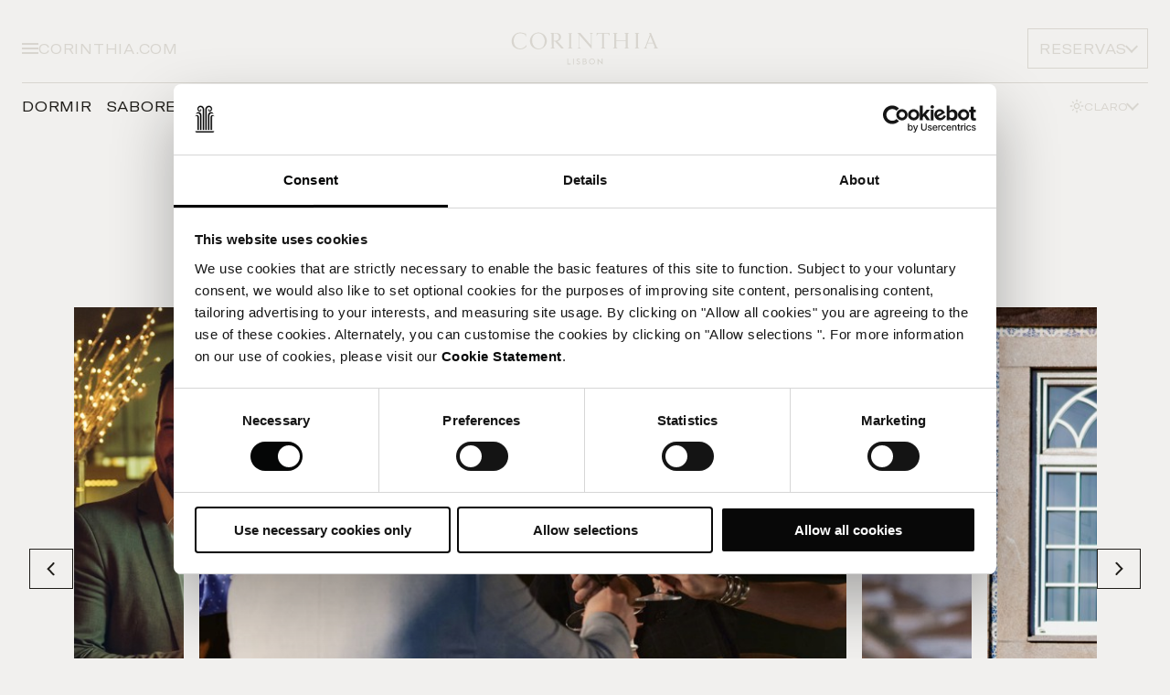

--- FILE ---
content_type: text/html; charset=utf-8
request_url: https://www.corinthia.com/pt-pt/lisbon/meetings-and-events/lisboa-como-ponto-de-encontro/
body_size: 15017
content:




<!DOCTYPE html>
<html lang="en" data-module="Global" dir="ltr">

<head>
    
<title>Lisboa como ponto de encontro | Ofertas Reuni&#xF5;es &amp; Eventos | Reunir em Lisboa | Corinthia Lisbon | Hotel 5 estrelas em Lisboa | Oferta MICE | Corinthia</title>
<meta name="description" content="Seja qual for o evento ou ocasi&#xE3;o, estamos prontos para o receber. Fique connosco e desfrute da beleza &#xFA;nica e da calorosa hospitalidade da cidade de Lisboa. Ao realizar o seu evento, poder&#xE1; usufruir da sala plen&#xE1;ria gratuita e de outros detalhes que tornar&#xE3;o a sua experi&#xEA;ncia ainda mais especial." />
<meta charset="utf-8" />
<meta name="viewport" content="width=device-width, initial-scale=1.0" />
<meta http-equiv="X-UA-Compatible" content="ie=edge" />


<link rel="canonical" href="https://www.corinthia.com/pt-pt/lisbon/reunioes-e-eventos/lisboa-como-ponto-de-encontro/" />

<!-- Favicon -->
<link rel="apple-touch-icon" sizes="180x180" href="/static/img/apple-touch-icon.png" />
<link rel="icon" type="image/png" href="/static/img/favicon-32x32.png" sizes="32x32" />
<link rel="icon" type="image/png" href="/static/img/favicon-16x16.png" sizes="16x16" />
<link rel="mask-icon" href="/static/img/safari-pinned-tab.svg" />
<link rel="shortcut icon" href="/static/img/favicon.ico" />
<meta name="msapplication-config" content="/static/img/browserconfig.xml" />
<meta name="theme-color" content="#fff">
<link rel="manifest" href="/static/img/site.webmanifest" />

    
    <!-- HREF Langs -->
        <link rel="alternate" hreflang="x-default" href="https://www.corinthia.com/en-gb/lisbon/meetings-and-events/meet-in-lisbon/" />
        <link rel="alternate" hreflang="pt-PT" href="https://www.corinthia.com/pt-pt/lisbon/reunioes-e-eventos/lisboa-como-ponto-de-encontro/" />

    
<!-- twitter meta tags -->
    <meta name="twitter:card" content="summary_large_image">
    <meta name="twitter:image" content="https://www.corinthia.com/globalassets/hotel-lisbon/images/meetings--events/corinthia-lisbon-your-next-event.jpg" />
    <meta name="twitter:image:alt" content="Lisboa como ponto de encontro com o Corinthia Lisbon" />
<meta name="twitter:title" content="Lisboa como ponto de encontro com o Corinthia Lisbon | Corinthia" />
<meta name="twitter:site" content="Corinthia" />
<meta name="twitter:description" content="Seja qual for o evento ou ocasi&#xE3;o, estamos prontos para o receber. Fique connosco e desfrute da beleza &#xFA;nica e da calorosa hospitalidade da cidade de Lisboa. Ao realizar o seu evento, poder&#xE1; usufruir da sala plen&#xE1;ria gratuita e de outros detalhes que tornar&#xE3;o a sua experi&#xEA;ncia ainda mais especial." />

<!-- open graph meta tags -->
<meta property="og:site_name" content="Corinthia" />
<meta property="og:url" content="https://www.corinthia.com/pt-pt/lisbon/reunioes-e-eventos/lisboa-como-ponto-de-encontro/" />
<meta property="og:title" content="Lisboa como ponto de encontro com o Corinthia Lisbon | Corinthia" />
<meta property="og:description" content="Seja qual for o evento ou ocasi&#xE3;o, estamos prontos para o receber. Fique connosco e desfrute da beleza &#xFA;nica e da calorosa hospitalidade da cidade de Lisboa. Ao realizar o seu evento, poder&#xE1; usufruir da sala plen&#xE1;ria gratuita e de outros detalhes que tornar&#xE3;o a sua experi&#xEA;ncia ainda mais especial." />
<meta property="og:type" content="GeneralContentPage" />
    <meta property="og:image" content="https://www.corinthia.com/globalassets/hotel-lisbon/images/meetings--events/corinthia-lisbon-your-next-event.jpg" />


    <link rel="stylesheet" href="/static/css/app-E4FZU7YR.css" />

    

    <link rel="stylesheet" href="https://use.typekit.net/xrt3nny.css">

    
    <script>
        dataLayer = [{"site":"Corinthia","title":"Lisboa como ponto de encontro","url":"/pt-pt/lisbon/reunioes-e-eventos/lisboa-como-ponto-de-encontro/","urlAbs":"https://corinthia.com/","pID":"30","pClass":"GeneralContentPage","pLang":"pt-PT","pPar":"5504","pAnc":"5504,58,10,1","Host":"www.corinthia.com","Uri":"https://www.corinthia.com/pt-pt/lisbon/meetings-and-events/lisboa-como-ponto-de-encontro/","uState":"Logged Out","uLvl":"Read","Time":"1768648949","hotelName":"Lisbon","destinationName":"Lisboa"}];
    </script>

    <script>
        (function(w, d, s, l, i) {
            w[l] = w[l] || [];
            w[l].push({
                'gtm.start':
                    new Date().getTime(),
                event: 'gtm.js'
            });
            var f = d.getElementsByTagName(s)[0],
                j = d.createElement(s),
                dl = l != 'dataLayer' ? '&l=' + l : '';
            j.async = true;
            j.src =
                'https://www.googletagmanager.com/gtm.js?id=' + i + dl;
            f.parentNode.insertBefore(j, f);
        })(window, document, 'script', 'dataLayer', 'GTM-W3W92J');
    </script>


    
    
    <script>
!function(T,l,y){var S=T.location,k="script",D="instrumentationKey",C="ingestionendpoint",I="disableExceptionTracking",E="ai.device.",b="toLowerCase",w="crossOrigin",N="POST",e="appInsightsSDK",t=y.name||"appInsights";(y.name||T[e])&&(T[e]=t);var n=T[t]||function(d){var g=!1,f=!1,m={initialize:!0,queue:[],sv:"5",version:2,config:d};function v(e,t){var n={},a="Browser";return n[E+"id"]=a[b](),n[E+"type"]=a,n["ai.operation.name"]=S&&S.pathname||"_unknown_",n["ai.internal.sdkVersion"]="javascript:snippet_"+(m.sv||m.version),{time:function(){var e=new Date;function t(e){var t=""+e;return 1===t.length&&(t="0"+t),t}return e.getUTCFullYear()+"-"+t(1+e.getUTCMonth())+"-"+t(e.getUTCDate())+"T"+t(e.getUTCHours())+":"+t(e.getUTCMinutes())+":"+t(e.getUTCSeconds())+"."+((e.getUTCMilliseconds()/1e3).toFixed(3)+"").slice(2,5)+"Z"}(),iKey:e,name:"Microsoft.ApplicationInsights."+e.replace(/-/g,"")+"."+t,sampleRate:100,tags:n,data:{baseData:{ver:2}}}}var h=d.url||y.src;if(h){function a(e){var t,n,a,i,r,o,s,c,u,p,l;g=!0,m.queue=[],f||(f=!0,t=h,s=function(){var e={},t=d.connectionString;if(t)for(var n=t.split(";"),a=0;a<n.length;a++){var i=n[a].split("=");2===i.length&&(e[i[0][b]()]=i[1])}if(!e[C]){var r=e.endpointsuffix,o=r?e.location:null;e[C]="https://"+(o?o+".":"")+"dc."+(r||"services.visualstudio.com")}return e}(),c=s[D]||d[D]||"",u=s[C],p=u?u+"/v2/track":d.endpointUrl,(l=[]).push((n="SDK LOAD Failure: Failed to load Application Insights SDK script (See stack for details)",a=t,i=p,(o=(r=v(c,"Exception")).data).baseType="ExceptionData",o.baseData.exceptions=[{typeName:"SDKLoadFailed",message:n.replace(/\./g,"-"),hasFullStack:!1,stack:n+"\nSnippet failed to load ["+a+"] -- Telemetry is disabled\nHelp Link: https://go.microsoft.com/fwlink/?linkid=2128109\nHost: "+(S&&S.pathname||"_unknown_")+"\nEndpoint: "+i,parsedStack:[]}],r)),l.push(function(e,t,n,a){var i=v(c,"Message"),r=i.data;r.baseType="MessageData";var o=r.baseData;return o.message='AI (Internal): 99 message:"'+("SDK LOAD Failure: Failed to load Application Insights SDK script (See stack for details) ("+n+")").replace(/\"/g,"")+'"',o.properties={endpoint:a},i}(0,0,t,p)),function(e,t){if(JSON){var n=T.fetch;if(n&&!y.useXhr)n(t,{method:N,body:JSON.stringify(e),mode:"cors"});else if(XMLHttpRequest){var a=new XMLHttpRequest;a.open(N,t),a.setRequestHeader("Content-type","application/json"),a.send(JSON.stringify(e))}}}(l,p))}function i(e,t){f||setTimeout(function(){!t&&m.core||a()},500)}var e=function(){var n=l.createElement(k);n.src=h;var e=y[w];return!e&&""!==e||"undefined"==n[w]||(n[w]=e),n.onload=i,n.onerror=a,n.onreadystatechange=function(e,t){"loaded"!==n.readyState&&"complete"!==n.readyState||i(0,t)},n}();y.ld<0?l.getElementsByTagName("head")[0].appendChild(e):setTimeout(function(){l.getElementsByTagName(k)[0].parentNode.appendChild(e)},y.ld||0)}try{m.cookie=l.cookie}catch(p){}function t(e){for(;e.length;)!function(t){m[t]=function(){var e=arguments;g||m.queue.push(function(){m[t].apply(m,e)})}}(e.pop())}var n="track",r="TrackPage",o="TrackEvent";t([n+"Event",n+"PageView",n+"Exception",n+"Trace",n+"DependencyData",n+"Metric",n+"PageViewPerformance","start"+r,"stop"+r,"start"+o,"stop"+o,"addTelemetryInitializer","setAuthenticatedUserContext","clearAuthenticatedUserContext","flush"]),m.SeverityLevel={Verbose:0,Information:1,Warning:2,Error:3,Critical:4};var s=(d.extensionConfig||{}).ApplicationInsightsAnalytics||{};if(!0!==d[I]&&!0!==s[I]){var c="onerror";t(["_"+c]);var u=T[c];T[c]=function(e,t,n,a,i){var r=u&&u(e,t,n,a,i);return!0!==r&&m["_"+c]({message:e,url:t,lineNumber:n,columnNumber:a,error:i}),r},d.autoExceptionInstrumented=!0}return m}(y.cfg);function a(){y.onInit&&y.onInit(n)}(T[t]=n).queue&&0===n.queue.length?(n.queue.push(a),n.trackPageView({})):a()}(window,document,{src: "https://js.monitor.azure.com/scripts/b/ai.2.gbl.min.js", crossOrigin: "anonymous", cfg: { instrumentationKey:'3bb5d613-e4a7-41cd-9190-a526a113b1b4' }});
</script>

</head>

<body data-calendar-locale="pt" data-theme="light">
    
    <!-- Google Tag Manager (noscript) -->
    <noscript>
        <iframe src="https://www.googletagmanager.com/ns.html?id=GTM-W3W92J" height="0" width="0" style="display:none;visibility:hidden"></iframe>
    </noscript>
    <!-- End Google Tag Manager (noscript) -->


    
<header data-module="Header" data-hero-logo="false" data-transparent="true">
    <div class="header__container">
        <div class="header" data-background="primary">
            <div class="header__primary">
                <div class="header__buttons header__buttons--left buttons">
                    <button class="menu__toggle" title="Menu" data-toggle-menu><span></span></button>
                        <div class="select theme-toggle--menu" data-module="Dropdown">
                            <button class="btn btn--tertiary btn--icon btn--reversed btn--sm header__theme btn__theme label --sm"
                                    data-toggle title="Theme">
                                <p class="btn__text">
                                    <span>Claro</span>
                                    <span>Escuro</span>
                                </p>
                                <i class="btn__icon">
                                    <svg>
                                        <use xlink:href="/static/img/sprites.svg?v=IdWqKcmdX6Lh-nzjpR43F_mQ02N4B5Dzc1MYh5derhQ#icon-theme-light"></use>
                                    </svg>
                                    <svg>
                                        <use xlink:href="/static/img/sprites.svg?v=IdWqKcmdX6Lh-nzjpR43F_mQ02N4B5Dzc1MYh5derhQ#icon-theme-dark"></use>
                                    </svg>
                                </i>
                            </button>
                            <ul class="select__options" data-module="ThemeToggle">
                                <li>
                                    <button title="Light" class="select__option" data-mode="light">
                                        <i class="btn__icon">
                                            <svg>
                                                <use xlink:href="/static/img/sprites.svg?v=IdWqKcmdX6Lh-nzjpR43F_mQ02N4B5Dzc1MYh5derhQ#icon-theme-light"></use>
                                            </svg>
                                        </i>
                                        Modo claro
                                    </button>
                                </li>
                                <li>
                                    <button title="Light" class="select__option" data-mode="dark">
                                        <i class="btn__icon">
                                            <svg>
                                                <use xlink:href="/static/img/sprites.svg?v=IdWqKcmdX6Lh-nzjpR43F_mQ02N4B5Dzc1MYh5derhQ#icon-theme-dark"></use>
                                            </svg>
                                        </i>
                                        Modo escuro
                                    </button>
                                </li>
                            </ul>
                        </div>
                    <a href="/pt-pt/" class="label link">
                        Corinthia.com
                    </a>
                </div>

                

<!-- TBC: waiting for final design -->
    <div class="menu" data-module="Menu">
        <div class="container menu__container">
            <div class="menu__content ">

                <div class="menu__background">
                    <div class="menu__image is-active" data-image="0">
                        <picture class="lazy-image">
                            <source data-srcset="/globalassets/hotel-lisbon/images/lobby/corinthia-lisbon-lobby-bar.jpg?width=1440&amp;height=1440&amp;rxy=0.5%2c0.5&amp;rmode=crop&amp;quality=90" media="(min-width: 1440px)">
                            <source data-srcset="/globalassets/hotel-lisbon/images/lobby/corinthia-lisbon-lobby-bar.jpg?width=1024&amp;height=1024&amp;rxy=0.5%2c0.5&amp;rmode=crop&amp;quality=90" media="(min-width: 768px)">
                            <img src="/globalassets/hotel-lisbon/images/lobby/corinthia-lisbon-lobby-bar.jpg?width=10&amp;height=10&amp;rxy=0.5%2c0.5&amp;rmode=crop&amp;quality=90" alt="Navigation background">
                        </picture>
                    </div>

                        <div class="menu__image" data-image="0">
                            <picture class="lazy-image">
                                <source data-srcset="/globalassets/hotel-lisbon/images/rooms--suites/suites/maritime-suite/corinthialisbon_lifestyle_maritime_suite_2.jpg?width=1440&amp;height=1440&amp;rxy=0.58%2c0.79&amp;rmode=crop&amp;quality=90" media="(min-width: 1440px)">
                                <source data-srcset="/globalassets/hotel-lisbon/images/rooms--suites/suites/maritime-suite/corinthialisbon_lifestyle_maritime_suite_2.jpg?width=1024&amp;height=1024&amp;rxy=0.58%2c0.79&amp;rmode=crop&amp;quality=90" media="(min-width: 768px)">
                                <img src="/globalassets/hotel-lisbon/images/rooms--suites/suites/maritime-suite/corinthialisbon_lifestyle_maritime_suite_2.jpg?width=10&amp;height=10&amp;rxy=0.58%2c0.79&amp;rmode=crop&amp;quality=90" alt="">
                            </picture>
                        </div>
                        <div class="menu__image" data-image="1">
                            <picture class="lazy-image">
                                <source data-srcset="/globalassets/hotel-lisbon/images/restaurants--bars/olivae/olivaedishes_017-1.jpg?width=1440&amp;height=1440&amp;rxy=0.5%2c0.5&amp;rmode=crop&amp;quality=90" media="(min-width: 1440px)">
                                <source data-srcset="/globalassets/hotel-lisbon/images/restaurants--bars/olivae/olivaedishes_017-1.jpg?width=1024&amp;height=1024&amp;rxy=0.5%2c0.5&amp;rmode=crop&amp;quality=90" media="(min-width: 768px)">
                                <img src="/globalassets/hotel-lisbon/images/restaurants--bars/olivae/olivaedishes_017-1.jpg?width=10&amp;height=10&amp;rxy=0.5%2c0.5&amp;rmode=crop&amp;quality=90" alt="">
                            </picture>
                        </div>
                        <div class="menu__image" data-image="2">
                            <picture class="lazy-image">
                                <source data-srcset="/globalassets/hotel-lisbon/images/spa--wellness/spa/corinthia-lisbon-spa-reception-2.jpg?width=1440&amp;height=1440&amp;rxy=0.5%2c0.5&amp;rmode=crop&amp;quality=90" media="(min-width: 1440px)">
                                <source data-srcset="/globalassets/hotel-lisbon/images/spa--wellness/spa/corinthia-lisbon-spa-reception-2.jpg?width=1024&amp;height=1024&amp;rxy=0.5%2c0.5&amp;rmode=crop&amp;quality=90" media="(min-width: 768px)">
                                <img src="/globalassets/hotel-lisbon/images/spa--wellness/spa/corinthia-lisbon-spa-reception-2.jpg?width=10&amp;height=10&amp;rxy=0.5%2c0.5&amp;rmode=crop&amp;quality=90" alt="">
                            </picture>
                        </div>
                        <div class="menu__image" data-image="3">
                            <picture class="lazy-image">
                                <source data-srcset="/globalassets/hotel-lisbon/images/meetings--events/corinthia-lisbon-your-next-event.jpg?width=1440&amp;height=1440&amp;rxy=0.5%2c0.5&amp;rmode=crop&amp;quality=90" media="(min-width: 1440px)">
                                <source data-srcset="/globalassets/hotel-lisbon/images/meetings--events/corinthia-lisbon-your-next-event.jpg?width=1024&amp;height=1024&amp;rxy=0.5%2c0.5&amp;rmode=crop&amp;quality=90" media="(min-width: 768px)">
                                <img src="/globalassets/hotel-lisbon/images/meetings--events/corinthia-lisbon-your-next-event.jpg?width=10&amp;height=10&amp;rxy=0.5%2c0.5&amp;rmode=crop&amp;quality=90" alt="">
                            </picture>
                        </div>
                        <div class="menu__image" data-image="4">
                            <picture class="lazy-image">
                                <source data-srcset="/globalassets/hotel-lisbon/images/weddings/corinthia-lisbon-wedding-couple-2.jpg?width=1440&amp;height=1440&amp;rxy=0.5%2c0.5&amp;rmode=crop&amp;quality=90" media="(min-width: 1440px)">
                                <source data-srcset="/globalassets/hotel-lisbon/images/weddings/corinthia-lisbon-wedding-couple-2.jpg?width=1024&amp;height=1024&amp;rxy=0.5%2c0.5&amp;rmode=crop&amp;quality=90" media="(min-width: 768px)">
                                <img src="/globalassets/hotel-lisbon/images/weddings/corinthia-lisbon-wedding-couple-2.jpg?width=10&amp;height=10&amp;rxy=0.5%2c0.5&amp;rmode=crop&amp;quality=90" alt="">
                            </picture>
                        </div>
                        <div class="menu__image" data-image="5">
                            <picture class="lazy-image">
                                <source data-srcset="/globalassets/hotel-lisbon/images/restaurants--bars/afternoon-tea/corinthia-lisbon-afternoon-tea-2.jpg?width=1440&amp;height=1440&amp;rxy=0.5%2c0.5&amp;rmode=crop&amp;quality=90" media="(min-width: 1440px)">
                                <source data-srcset="/globalassets/hotel-lisbon/images/restaurants--bars/afternoon-tea/corinthia-lisbon-afternoon-tea-2.jpg?width=1024&amp;height=1024&amp;rxy=0.5%2c0.5&amp;rmode=crop&amp;quality=90" media="(min-width: 768px)">
                                <img src="/globalassets/hotel-lisbon/images/restaurants--bars/afternoon-tea/corinthia-lisbon-afternoon-tea-2.jpg?width=10&amp;height=10&amp;rxy=0.5%2c0.5&amp;rmode=crop&amp;quality=90" alt="">
                            </picture>
                        </div>
                        <div class="menu__image" data-image="6">
                            <picture class="lazy-image">
                                <source data-srcset="/globalassets/hotel-lisbon/images/rooms--suites/suites/fado-suite/corinthia-lisbon-rooms-fado-suite-living-room-5-low.jpg?width=1440&amp;height=1440&amp;rxy=0.5%2c0.5&amp;rmode=crop&amp;quality=90" media="(min-width: 1440px)">
                                <source data-srcset="/globalassets/hotel-lisbon/images/rooms--suites/suites/fado-suite/corinthia-lisbon-rooms-fado-suite-living-room-5-low.jpg?width=1024&amp;height=1024&amp;rxy=0.5%2c0.5&amp;rmode=crop&amp;quality=90" media="(min-width: 768px)">
                                <img src="/globalassets/hotel-lisbon/images/rooms--suites/suites/fado-suite/corinthia-lisbon-rooms-fado-suite-living-room-5-low.jpg?width=10&amp;height=10&amp;rxy=0.5%2c0.5&amp;rmode=crop&amp;quality=90" alt="">
                            </picture>
                        </div>
                        <div class="menu__image" data-image="7">
                            <picture class="lazy-image">
                                <source data-srcset="/globalassets/hotel-lisbon/images/discover-lisbon/2024/laura-adai-vm4vbodlvbu-unsplash.jpg?width=1440&amp;height=1440&amp;rxy=0.5%2c0.5&amp;rmode=crop&amp;quality=90" media="(min-width: 1440px)">
                                <source data-srcset="/globalassets/hotel-lisbon/images/discover-lisbon/2024/laura-adai-vm4vbodlvbu-unsplash.jpg?width=1024&amp;height=1024&amp;rxy=0.5%2c0.5&amp;rmode=crop&amp;quality=90" media="(min-width: 768px)">
                                <img src="/globalassets/hotel-lisbon/images/discover-lisbon/2024/laura-adai-vm4vbodlvbu-unsplash.jpg?width=10&amp;height=10&amp;rxy=0.5%2c0.5&amp;rmode=crop&amp;quality=90" alt="">
                            </picture>
                        </div>
                        <div class="menu__image" data-image="8">
                            <picture class="lazy-image">
                                <source data-srcset="/globalassets/hotel-london/images/rooms--suites/2024/corinthia-musicians-2---crop.jpg?width=1440&amp;height=1440&amp;rxy=0.5%2c0.5&amp;rmode=crop&amp;quality=90" media="(min-width: 1440px)">
                                <source data-srcset="/globalassets/hotel-london/images/rooms--suites/2024/corinthia-musicians-2---crop.jpg?width=1024&amp;height=1024&amp;rxy=0.5%2c0.5&amp;rmode=crop&amp;quality=90" media="(min-width: 768px)">
                                <img src="/globalassets/hotel-london/images/rooms--suites/2024/corinthia-musicians-2---crop.jpg?width=10&amp;height=10&amp;rxy=0.5%2c0.5&amp;rmode=crop&amp;quality=90" alt="">
                            </picture>
                        </div>
                        <div class="menu__image" data-image="9">
                            <picture class="lazy-image">
                                <source data-srcset="/globalassets/hotel-san-anton-malta/images/restaurants--bars/bahia/corinthia-palace-bahialifestyle.jpg?width=1440&amp;height=1440&amp;rxy=0.51%2c0.77&amp;rmode=crop&amp;quality=90" media="(min-width: 1440px)">
                                <source data-srcset="/globalassets/hotel-san-anton-malta/images/restaurants--bars/bahia/corinthia-palace-bahialifestyle.jpg?width=1024&amp;height=1024&amp;rxy=0.51%2c0.77&amp;rmode=crop&amp;quality=90" media="(min-width: 768px)">
                                <img src="/globalassets/hotel-san-anton-malta/images/restaurants--bars/bahia/corinthia-palace-bahialifestyle.jpg?width=10&amp;height=10&amp;rxy=0.51%2c0.77&amp;rmode=crop&amp;quality=90" alt="">
                            </picture>
                        </div>
                        <div class="menu__image" data-image="10">
                            <picture class="lazy-image">
                                <source data-srcset="/globalassets/hotel-lisbon/images/exterior/corinthia-lisbon-exterior-garden-2.jpg?width=1440&amp;height=1440&amp;rxy=0.5%2c0.5&amp;rmode=crop&amp;quality=90" media="(min-width: 1440px)">
                                <source data-srcset="/globalassets/hotel-lisbon/images/exterior/corinthia-lisbon-exterior-garden-2.jpg?width=1024&amp;height=1024&amp;rxy=0.5%2c0.5&amp;rmode=crop&amp;quality=90" media="(min-width: 768px)">
                                <img src="/globalassets/hotel-lisbon/images/exterior/corinthia-lisbon-exterior-garden-2.jpg?width=10&amp;height=10&amp;rxy=0.5%2c0.5&amp;rmode=crop&amp;quality=90" alt="">
                            </picture>
                        </div>
                        <div class="menu__image" data-image="11">
                            <picture class="lazy-image">
                                <source data-srcset="/globalassets/hotel-lisbon/images/rooms--suites/suites/deluxe-junior-suite/corinthia-lisbon-rooms-deluxe-junior-suite-10.jpg?width=1440&amp;height=1440&amp;rxy=0.5%2c0.5&amp;rmode=crop&amp;quality=90" media="(min-width: 1440px)">
                                <source data-srcset="/globalassets/hotel-lisbon/images/rooms--suites/suites/deluxe-junior-suite/corinthia-lisbon-rooms-deluxe-junior-suite-10.jpg?width=1024&amp;height=1024&amp;rxy=0.5%2c0.5&amp;rmode=crop&amp;quality=90" media="(min-width: 768px)">
                                <img src="/globalassets/hotel-lisbon/images/rooms--suites/suites/deluxe-junior-suite/corinthia-lisbon-rooms-deluxe-junior-suite-10.jpg?width=10&amp;height=10&amp;rxy=0.5%2c0.5&amp;rmode=crop&amp;quality=90" alt="">
                            </picture>
                        </div>
                        <div class="menu__image" data-image="12">
                            <picture class="lazy-image">
                                <source data-srcset="/globalassets/hotel-lisbon/images/restaurants--bars/olivae/corinthia_lisbon_olivae_outdoor_terrace_006_jack_hardy_2024.jpg?width=1440&amp;height=1440&amp;rxy=0.5%2c0.5&amp;rmode=crop&amp;quality=90" media="(min-width: 1440px)">
                                <source data-srcset="/globalassets/hotel-lisbon/images/restaurants--bars/olivae/corinthia_lisbon_olivae_outdoor_terrace_006_jack_hardy_2024.jpg?width=1024&amp;height=1024&amp;rxy=0.5%2c0.5&amp;rmode=crop&amp;quality=90" media="(min-width: 768px)">
                                <img src="/globalassets/hotel-lisbon/images/restaurants--bars/olivae/corinthia_lisbon_olivae_outdoor_terrace_006_jack_hardy_2024.jpg?width=10&amp;height=10&amp;rxy=0.5%2c0.5&amp;rmode=crop&amp;quality=90" alt="">
                            </picture>
                        </div>
                        <div class="menu__image" data-image="13">
                            <picture class="lazy-image">
                                <source data-srcset="/globalassets/hotel-lisbon/images/lifestyle/istock-1184183807.jpg?width=1440&amp;height=1440&amp;rxy=0.5%2c0.5&amp;rmode=crop&amp;quality=90" media="(min-width: 1440px)">
                                <source data-srcset="/globalassets/hotel-lisbon/images/lifestyle/istock-1184183807.jpg?width=1024&amp;height=1024&amp;rxy=0.5%2c0.5&amp;rmode=crop&amp;quality=90" media="(min-width: 768px)">
                                <img src="/globalassets/hotel-lisbon/images/lifestyle/istock-1184183807.jpg?width=10&amp;height=10&amp;rxy=0.5%2c0.5&amp;rmode=crop&amp;quality=90" alt="">
                            </picture>
                        </div>
                </div>

                <div class="menu__top">
                    
        <div class="select" data-module="Dropdown">
            <button class="btn btn--tertiary btn--icon btn--reversed btn--sm" data-toggle title="Langauge">Portugu&#xEA;s</button>
            <ul class="select__options">
                        <li><a class="select__option" href="https://www.corinthia.com/en-gb/lisbon/meetings-and-events/meet-in-lisbon/" title="English " data-link="en-GB">English </a></li>
                        <li><a class="select__option" href="https://www.corinthia.com/pt-pt/lisbon/reunioes-e-eventos/lisboa-como-ponto-de-encontro/" title="Portugu&#xEA;s" data-link="pt-PT">Portugu&#xEA;s</a></li>
            </ul>
        </div>

                </div>
                <div class="menu__middle" data-main>
                        <ul>
                                <li data-animate="subtitle">
                                    <a data-image-id="0" href="/pt-pt/lisbon/quartos-e-suites/" class="label">Dormir</a>
                                </li>
                                <li data-animate="subtitle">
                                    <a data-image-id="1" href="/pt-pt/lisbon/restaurantes-e-bares/" class="label">Saborear</a>
                                </li>
                                <li data-animate="subtitle">
                                    <a data-image-id="2" href="/pt-pt/lisbon/the-spa-by-corinthia-lisbon/" class="label">Relaxar</a>
                                </li>
                                <li data-animate="subtitle">
                                    <a data-image-id="3" href="/pt-pt/lisbon/reunioes-e-eventos/" class="label">Reunir</a>
                                </li>
                                <li data-animate="subtitle">
                                    <a data-image-id="4" href="/pt-pt/lisbon/casamentos/" class="label">Casamentos</a>
                                </li>
                                <li data-animate="subtitle">
                                    <a data-image-id="5" href="https://corinthialisbon-pt.skchase.com/vouchers" class="label">Presentes</a>
                                </li>
                                <li data-animate="subtitle">
                                    <a data-image-id="6" href="/pt-pt/lisbon/ofertas/" class="label">ofertas</a>
                                </li>
                                <li data-animate="subtitle">
                                    <a data-image-id="7" href="/pt-pt/lisbon/discover-lisbon/" class="label">Descobrir</a>
                                </li>
                        </ul>
                            <div class="h2 h3-styling" data-animate="title">Sobre n&#xF3;s</div>
                        <ul>
                                <li data-animate="subtitle">
                                    <a data-image-id="8" href="/pt-pt/" class="label">Corinthia Hot&#xE9;is</a>
                                </li>
                                <li data-animate="subtitle">
                                    <a data-image-id="9" href="/en-gb/careers/" class="label">Carreiras</a>
                                </li>
                                <li data-animate="subtitle">
                                    <a data-image-id="10" href="/pt-pt/lisbon/contactos/" class="label">Contactos</a>
                                </li>
                                <li data-animate="subtitle">
                                    <a data-image-id="11" href="/pt-pt/lisbon/galeria/" class="label">Galeria</a>
                                </li>
                                <li data-animate="subtitle">
                                    <a data-image-id="12" href="/pt-pt/lisbon/antes-da-sua-estadia/instalacoes-do-hotel/" class="label">Instala&#xE7;&#xF5;es do hotel</a>
                                </li>
                                <li data-animate="subtitle">
                                    <a data-image-id="13" href="/pt-pt/lisbon/antes-da-sua-estadia/" class="label">Antes da sua estadia</a>
                                </li>
                        </ul>
                    <div class="menu__middle-additional">
                        <ul>
                                
            <li data-level>
                <button type="button" class="label" data-forward data-animate="subtitle">
                    <span class="link">FIDELIZA&#xC7;&#xC3;O</span>
                    <i class="icon__chevron"></i>
                </button>
                <div class="menu__level">
                    <button type="button" data-back>
                        <i class="icon__chevron --left"></i>
                        <div class="h3-styling">FIDELIZA&#xC7;&#xC3;O</div>
                    </button>
                    <ul>
                                    <li>
                                        <a href="/pt-pt/discovery/" class="label">SOBRE</a>
                                    </li>
                                    <li>
                                        <a href="/pt-pt/discovery/sign-in/" class="label">ENTRAR</a>
                                    </li>
                                    <li>
                                        <a href="/pt-pt/discovery/create-account/" class="label">REGISTAR</a>
                                    </li>
                    </ul>
                </div>
            </li>

                        </ul>
                    </div>
                </div>
            </div>
        </div>
    </div>




                <div class="header__logo">
                    <a href="/pt-pt/lisbon/" title="Back to homepage" name="Corinthia">
<svg viewBox="0 0 992.13 354.33" xmlns="http://www.w3.org/2000/svg"><path d="m534.4 86.49h-.02l-11.09.03v.27l8.2 5.11v66.02l-.41-.01-59.99-68.9-2.47-2.71h-5.41-.01-.01l-11.08.02v.27l8.26 8.34v76.46l-8.21 5.12v.27l9.11.02h.02l11.08-.03v-.27l-8.19-5.12v-71.52l.49-.03 70.66 80.44-.01-22.25h-.02v-66.12l8.21-5.12v-.28z" /><path d="m920.81 171.57c-4.52-10.78-35.51-85.08-35.51-85.08h-11.07l4.35 10.86c-5.77 15.02-11.44 29.8-17.15 44.55-2.97 7.68-7.88 20.68-11.54 29.72l-8.13 5.08v.27s11.35.01 11.35.01h.02l11.1-.02v-.27s-8.18-5.1-8.18-5.1c2.43-6.53 6.46-17.41 8.41-22.7.48-1.31 1.1-1.93 2.62-1.92 9.86.07 19.72.06 29.58 0 1.47 0 2.14.52 2.65 1.88 1.49 3.95 3.19 7.83 4.73 11.77.77 1.97 1.57 3.93 2.28 5.92.19.54 1.08 2.87 1.91 5.04l-8.21 5.13v.27s11.35.01 11.35.01h.02l17.63-.02v-.27s-8.19-5.12-8.19-5.12zm-54.5-27.35c5-13.06 9.96-25.99 14.91-38.93h.59c5.17 12.91 10.34 25.83 15.59 38.94h-31.08z" /><path d="m808.3 91.91 8.15-5.09v-.27s-10.22-.01-10.22-.01h-1.12l-16.04.02v.27s8.15 5.09 8.15 5.09v12.08c.02 14.57.02 29.14 0 43.7 0 4.54-.02 16.7-.03 23.68l-8.15 5.09v.27s10.22.01 10.22.01h1.12l16.04-.02v-.27s-8.15-5.09-8.15-5.09c0-7.6 0-19.84 0-24.81 0-14.3 0-28.6 0-42.91 0-1.04 0-7.3 0-11.75z" /><path d="m336.35 133.56c6.83-2.35 12.62-5.99 15.77-12.85 7.27-15.86-2.28-32.78-19.75-33.86-7.07-.44-14.17-.52-21.27-.52-.82 0-1.81 0-2.87 0h-5.38s0 0 0 0l-11.08.02v.27s8.13 5.07 8.13 5.07l-.15 7.01.25 73.06h-.19s-7.99 5.14-7.99 5.14v.27s9.98.01 9.98.01h1.41l16.05-.02v-.27s-8.22-5.13-8.22-5.13l-.1-6.41s-.08-19.34-.07-29.01c0-.3-.02-1.2-.02-1.2s6.37.08 7.95.08l37.5 42.04 15.3-.05-38.25-42.88c1.19-.22 2.17-.47 3.02-.77zm-25.47-1.88v-42.52s.53 0 .53 0c6.01.02 12.41-.34 17.8 1.36 8.1 2.55 13.01 9.55 13.54 19.41.71 13.12-8.48 21.76-22.21 21.86-2.41.02-9.66-.12-9.66-.12z" /><path d="m221.47 83.4c-27.99-.07-50.23 22.08-50.25 50.06-.01 27 21.44 48.09 48.45 48.58 31.81.58 51.46-24.52 51.45-48.84 0-27.59-22.06-49.74-49.65-49.81zm31.46 76.08c-5.14 11.3-14.88 16.81-27.09 17.98-18.66 1.78-30.43-9.78-36.7-22.87-3.6-7.51-5.31-15.22-5.24-23.56.2-7.81 1.1-12.63 2.93-18.45 5.2-16.52 19.48-25.6 36.78-24.08 10.8.95 19.19 6.16 25.09 14.94 11.95 17.78 13 36.76 4.23 56.04z" /><path d="m148.67 159.2c-2.63 2.76-5.05 5.77-7.95 8.22-19.81 16.75-53.39 12.5-62.55-17.61-4.35-14.29-3.06-28.49 3.27-42.03 4.38-9.37 10.9-15.32 21.81-18.21 5.02-1.33 10.52-1.17 15.72-.76 3.5.27 11.58 1.72 22.22 6.16l6.88 14.9.46-.03.14-18.54c-12.85-4.87-20.06-6.29-28.06-7.29-16.95-2.11-31.87 2.07-43.51 15-10.53 11.7-15.04 25.76-13.78 41.36 1.3 16.12 9.47 28.03 23.8 35.61 6.1 3.23 12.69 4.98 19.53 5.69 16.17 1.68 30.65-2.09 42.69-13.49.51-.49 1.25-1.09 1.28-1.67.13-2.97.06-5.95.06-9.56-.97 1.1-1.47 1.71-2.01 2.28z" /><path d="m747.71 91.84 8.11-5.06v-.27s-10.22-.01-10.22-.01h-1.12l-16.04.02v.27s8.19 5.11 8.19 5.11v12.81 24.7h-56.37c0-8.84 0-17.68 0-26.52 0-.99 0-6.63 0-11l8.17-5.1v-.27s-10.22-.01-10.22-.01h-1.12l-16.05.02v.27s8.13 5.07 8.13 5.07v11.36c.02 14.57.02 29.14 0 43.7 0 4.7-.02 17.6-.03 24.43l-8.12 5.07v.27s10.22.01 10.22.01h1.12l16.04-.02v-.27s-8.17-5.1-8.17-5.1c0-7.53 0-20.4 0-25.53 0-4.25 0-8.51 0-12.76h56.37v15.38c0 4.37-.02 15.83-.02 22.91l-8.19 5.11v.27s10.22.01 10.22.01h1.12l16.04-.02v-.27s-8.11-5.06-8.11-5.06c0-7.64 0-19.27 0-24.09 0-14.3 0-28.6 0-42.91 0-1.11 0-8.06 0-12.52z" /><path d="m629.21 86.48s-58.03 0-58.03 0-5.93 0-5.93 0l-1.39 16.7.27.03 10.24-13.53h23.09v13.8c.02 14.57.02 29.14 0 43.7 0 4.64-.02 17.26-.03 24.15l-8.15 5.08v.27s10.22.01 10.22.01h1.12l16.05-.02v-.27s-8.15-5.09-8.15-5.09c0-7.56 0-20.2 0-25.28 0-14.3 0-28.6 0-42.91 0-1.19 0-9.12 0-13.46h23.08l10.23 13.52.27-.03-1.39-16.7h-11.53z" /><path d="m422.51 176.5-8.15-5.09c0-7.6 0-19.84 0-24.81 0-14.3 0-28.6 0-42.91 0-1.04 0-7.3 0-11.75l8.15-5.09v-.27s-10.22-.01-10.22-.01h-1.12l-16.04.02v.27s8.15 5.09 8.15 5.09v12.08c.02 14.57.02 29.14 0 43.7 0 4.54-.02 16.7-.03 23.68l-8.15 5.09v.27s10.22.01 10.22.01h1.12l16.05-.02v-.27z" /><path d="m391.81 270.55v-34.08h4.37v29.81h14.93v4.27z" /><path d="m425.65 270.55v-34.08h4.37v34.08z" /><path d="m456.33 270.93c-2.37 0-4.54-.5-6.5-1.49-1.97-.99-3.5-2.26-4.58-3.79l3.31-2.88c2.11 2.66 4.69 3.98 7.73 3.98 2.02 0 3.59-.42 4.73-1.27s1.7-2.02 1.7-3.53-.45-2.73-1.34-3.67c-.9-.94-2.3-1.83-4.22-2.66l-3.12-1.34c-4.96-2.14-7.44-5.36-7.44-9.65 0-2.5 1-4.54 3-6.14s4.31-2.4 6.94-2.4c4 0 7.18 1.46 9.55 4.37l-3.07 3.07c-1.82-2.18-4.03-3.26-6.62-3.26-1.5 0-2.78.4-3.84 1.2s-1.58 1.89-1.58 3.26c0 1.25.39 2.32 1.18 3.22.78.9 2.07 1.74 3.86 2.54l3.12 1.34c2.56 1.15 4.54 2.49 5.93 4.01s2.09 3.4 2.09 5.64c0 2.82-.98 5.1-2.93 6.84s-4.58 2.62-7.87 2.62z" /><path d="m482.73 270.55v-34.08h11.38c3.17 0 5.63.85 7.39 2.54 1.76 1.7 2.64 3.81 2.64 6.34 0 3.17-1.18 5.54-3.55 7.1 3.87 1.47 5.81 4.3 5.81 8.5 0 3.04-1.06 5.4-3.19 7.08s-4.98 2.52-8.57 2.52h-11.9zm4.36-19.39h6.91c1.79 0 3.2-.5 4.22-1.49s1.54-2.27 1.54-3.84-.52-2.77-1.56-3.79-2.44-1.54-4.2-1.54h-6.91zm0 15.36h8.06c2.21 0 3.9-.53 5.06-1.58 1.17-1.06 1.75-2.45 1.75-4.18s-.58-3.14-1.75-4.22c-1.17-1.09-2.86-1.63-5.06-1.63h-8.06v11.62z" /><path d="m549.64 265.92c-3.36 3.34-7.49 5.02-12.38 5.02s-9.02-1.67-12.38-5.02c-3.36-3.34-5.04-7.48-5.04-12.41s1.68-9.06 5.04-12.41c3.36-3.34 7.49-5.02 12.38-5.02s9.02 1.67 12.38 5.02c3.36 3.34 5.04 7.48 5.04 12.41s-1.68 9.06-5.04 12.41zm-21.65-2.98c2.46 2.54 5.55 3.82 9.26 3.82s6.8-1.27 9.26-3.82c2.46-2.54 3.7-5.69 3.7-9.43s-1.23-6.89-3.7-9.43c-2.46-2.54-5.55-3.82-9.26-3.82s-6.8 1.27-9.26 3.82c-2.46 2.54-3.7 5.69-3.7 9.43s1.23 6.89 3.7 9.43z" /><path d="m599.22 270.93-24.29-24.62v24.24h-4.37v-34.46l24.29 24.62v-24.24h4.37z" /></svg>                    </a>
                </div>

                <div class="header__buttons header__buttons--right buttons">
                        <button type="button" class="btn btn--secondary btn--icon btn--reversed" data-toggle-reservation
                                title="Reservas">
                            Reservas
                        </button>
                </div>
            </div>
            <div class="header__secondary">
                <nav class="nav" data-module="Anchors">
                    <ul>
                                <li>
                                    <a href="/pt-pt/lisbon/quartos-e-suites/" class="label link">Dormir</a>
                                </li>
                                <li>
                                    <a href="/pt-pt/lisbon/restaurantes-e-bares/" class="label link">Saborear</a>
                                </li>
                                <li>
                                    <a href="/pt-pt/lisbon/the-spa-by-corinthia-lisbon/" class="label link">Relaxar</a>
                                </li>
                                <li>
                                    <a href="/pt-pt/lisbon/reunioes-e-eventos/" class="label link">Reunir</a>
                                </li>
                                <li>
                                    <a href="https://corinthialisbon-pt.skchase.com/vouchers" class="label link">Presentes</a>
                                </li>
                                <li>
                                    <a href="/pt-pt/lisbon/discover-lisbon/" class="label link">Descobrir</a>
                                </li>

                            <li>
                                
    <div class="select" data-module="Dropdown">
        <button type="button" class="btn btn--tertiary btn--icon btn--reversed"
            data-toggle title="FIDELIZA&#xC7;&#xC3;O">
            <p class="btn__text">
                FIDELIZA&#xC7;&#xC3;O
            </p>
        </button>
        <ul class="select__options">
                <li>
                    <a href="/pt-pt/discovery/" class="select__option">SOBRE</a>
                </li>
                <li>
                    <a href="/pt-pt/discovery/sign-in/" class="select__option">ENTRAR</a>
                </li>
                <li>
                    <a href="/pt-pt/discovery/create-account/" class="select__option">REGISTAR</a>
                </li>
        </ul>
    </div>

                            </li>
                    </ul>
                </nav>

                    <div class="select theme-toggle--secondary" data-module="Dropdown">
                        <button class="btn btn--tertiary btn--icon btn--reversed btn--sm header__theme btn__theme label --sm"
                                data-toggle title="Theme">
                            <p class="btn__text">
                                <span>Claro</span>
                                <span>Escuro</span>
                            </p>
                            <i class="btn__icon">
                                <svg>
                                    <use xlink:href="/static/img/sprites.svg?v=IdWqKcmdX6Lh-nzjpR43F_mQ02N4B5Dzc1MYh5derhQ#icon-theme-light"></use>
                                </svg>
                                <svg>
                                    <use xlink:href="/static/img/sprites.svg?v=IdWqKcmdX6Lh-nzjpR43F_mQ02N4B5Dzc1MYh5derhQ#icon-theme-dark"></use>
                                </svg>
                            </i>
                        </button>
                        <ul class="select__options" data-module="ThemeToggle">
                            <li>
                                <button title="Light" class="select__option" data-mode="light">
                                    <i class="btn__icon">
                                        <svg>
                                            <use xlink:href="/static/img/sprites.svg?v=IdWqKcmdX6Lh-nzjpR43F_mQ02N4B5Dzc1MYh5derhQ#icon-theme-light"></use>
                                        </svg>
                                    </i>
                                    Modo claro
                                </button>
                            </li>
                            <li>
                                <button title="Light" class="select__option" data-mode="dark">
                                    <i class="btn__icon">
                                        <svg>
                                            <use xlink:href="/static/img/sprites.svg?v=IdWqKcmdX6Lh-nzjpR43F_mQ02N4B5Dzc1MYh5derhQ#icon-theme-dark"></use>
                                        </svg>
                                    </i>
                                    Modo escuro
                                </button>
                            </li>
                        </ul>
                    </div>
            </div>
        </div>
        

<div data-module-delayed="Reservation"
     data-product-data="{&quot;availabilityLinkForSynxis&quot;:&quot;https://reservations.corinthia.com/&quot;,&quot;hotels&quot;:[{&quot;name&quot;:&quot;Lisboa&quot;,&quot;id&quot;:58,&quot;synXisHotelReference&quot;:&quot;28705&quot;,&quot;nameForAnalytics&quot;:&quot;Lisbon&quot;,&quot;startDate&quot;:&quot;&quot;}],&quot;currentHotel&quot;:{&quot;name&quot;:&quot;Lisboa&quot;,&quot;id&quot;:58,&quot;synXisHotelReference&quot;:&quot;28705&quot;,&quot;nameForAnalytics&quot;:&quot;Lisbon&quot;,&quot;startDate&quot;:&quot;&quot;},&quot;synXisCurrencyCode&quot;:&quot;GBP, EUR&quot;,&quot;synXixLanguage&quot;:&quot;pt-PT&quot;,&quot;synXisOfferReference&quot;:null,&quot;synXisRoomReference&quot;:null,&quot;synXisHotelReference&quot;:&quot;28705&quot;,&quot;hotelSelectionLabel&quot;:&quot;Leve-me para...&quot;,&quot;hotelSelectionPlaceHolder&quot;:&quot;Selecione um hotel/ localiza&#xE7;&#xE3;o&quot;,&quot;searchPlaceHolder&quot;:&quot;Pesquisar&quot;,&quot;noHotelsPromptMessage&quot;:&quot;N&#xE3;o h&#xE1; nenhum hotel dispon&#xED;vel&quot;,&quot;datesPlaceholder&quot;:&quot;Datas&quot;,&quot;datesLabel&quot;:&quot;SELECIONE AS DATAS&quot;,&quot;checkInLabel&quot;:&quot;Check-in:&quot;,&quot;checkInPlaceholder&quot;:&quot;Por favor, introduza as suas datas&quot;,&quot;checkOutLabel&quot;:&quot;Check-out:&quot;,&quot;checkOutPlaceholder&quot;:&quot;Por favor, introduza as suas datas&quot;,&quot;guestsLabel&quot;:&quot;H&#xD3;SPEDES&quot;,&quot;adultsLabel&quot;:&quot;Adultos&quot;,&quot;childrenLabel&quot;:&quot;Crian&#xE7;as&quot;,&quot;roomsLabel&quot;:&quot;QUARTOS&quot;,&quot;promotionsLabel&quot;:&quot;Corporate / C&#xF3;digo Promocional&quot;,&quot;promotionsPlaceHolder&quot;:&quot;Insira c&#xF3;digo&quot;,&quot;checkAvailabilityButtonText&quot;:&quot;VERIFICAR DISPONIBILIDADE&quot;,&quot;mobileCloseLabel&quot;:&quot;Fechar&quot;,&quot;mobileMenuBackLabel&quot;:&quot;Anterior&quot;,&quot;mobileSearchLabel&quot;:&quot;Pesquisar&quot;}"
     data-search-url="/en-gb/hotel-search/"
     data-is-russian-user="false"
></div>

    </div>
</header>



    <div id="app">
        <main id="main">
            

<section data-visibility="false" class="section__hero">
    
    <div class="container">
        <div class="text-only-hero__wrapper">
            <div class="text-only-hero page-header" data-module="HeroText">
                <h1 data-animate="title" class="text"> Lisboa como ponto de encontro</h1>
                    <div data-animate="subtitle">
                        <p class="text --lg --medium">Seja qual for o evento ou ocasi&#xE3;o, estamos prontos para o receber.</p>
                    </div>
            </div>
        </div>
    </div>


        <div class="container">
                    <div class="image-gallery image-gallery--text --hero">
                        <div
                            data-module="ImageGallery" 
                            data-per-view="0:1,768:4"
                            data-active="1"
                        >

                            <div class="image-gallery__wrapper">

                                <button class="image-gallery__control --prev" data-control="prev">Previous
                                    <svg><use xlink:href="/static/img/sprites.svg?v=IdWqKcmdX6Lh-nzjpR43F_mQ02N4B5Dzc1MYh5derhQ#icon-chevron"></use></svg>
                                </button>

                                <div class="image-gallery__carousel" data-carousel>
                                    <div class="image-gallery__grid">
                                                <div class="image-gallery__grid-item" data-item>
                                                    <picture class="lazy-image">
                                                        <source data-srcset="/globalassets/hotel-lisbon/images/meetings--events/corinthia-lisbon-your-next-event.jpg?width=1600&amp;height=634&amp;rxy=0.5%2c0.5&amp;rmode=crop&amp;quality=90" media="(min-width: 1600px)">
                                                        <source data-srcset="/globalassets/hotel-lisbon/images/meetings--events/corinthia-lisbon-your-next-event.jpg?width=1600&amp;height=644&amp;rxy=0.5%2c0.5&amp;rmode=crop&amp;quality=90" media="(min-width: 576px)">
                                                        <source data-srcset="/globalassets/hotel-lisbon/images/meetings--events/corinthia-lisbon-your-next-event.jpg?width=1023&amp;height=544&amp;rxy=0.5%2c0.5&amp;rmode=crop&amp;quality=90" media="(min-width: 328px)">
                                                        <source data-srcset="/globalassets/hotel-lisbon/images/meetings--events/corinthia-lisbon-your-next-event.jpg?width=575&amp;height=561&amp;rxy=0.5%2c0.5&amp;rmode=crop&amp;quality=90" media="(min-width: 320px)">
                                                        <img src="/globalassets/hotel-lisbon/images/meetings--events/corinthia-lisbon-your-next-event.jpg?width=10&amp;height=4&amp;rxy=0.5%2c0.5&amp;rmode=crop&amp;quality=90" alt="Corinthia-Lisbon-Your-Next-Event" />
                                                    </picture>
                                                </div>
                                                <div class="image-gallery__grid-item" data-item>
                                                    <picture class="lazy-image">
                                                        <source data-srcset="/globalassets/hotel-lisbon/images/lifestyle/corinthia-lisbon-erva-restaurant-3.jpg?width=1600&amp;height=634&amp;rxy=0.5%2c0.5&amp;rmode=crop&amp;quality=90" media="(min-width: 1600px)">
                                                        <source data-srcset="/globalassets/hotel-lisbon/images/lifestyle/corinthia-lisbon-erva-restaurant-3.jpg?width=1600&amp;height=644&amp;rxy=0.5%2c0.5&amp;rmode=crop&amp;quality=90" media="(min-width: 576px)">
                                                        <source data-srcset="/globalassets/hotel-lisbon/images/lifestyle/corinthia-lisbon-erva-restaurant-3.jpg?width=1023&amp;height=544&amp;rxy=0.5%2c0.5&amp;rmode=crop&amp;quality=90" media="(min-width: 328px)">
                                                        <source data-srcset="/globalassets/hotel-lisbon/images/lifestyle/corinthia-lisbon-erva-restaurant-3.jpg?width=575&amp;height=561&amp;rxy=0.5%2c0.5&amp;rmode=crop&amp;quality=90" media="(min-width: 320px)">
                                                        <img src="/globalassets/hotel-lisbon/images/lifestyle/corinthia-lisbon-erva-restaurant-3.jpg?width=10&amp;height=4&amp;rxy=0.5%2c0.5&amp;rmode=crop&amp;quality=90" alt="Corinthia-Lisbon-Erva-Restaurant-Friends-at-Dinner" />
                                                    </picture>
                                                </div>
                                                <div class="image-gallery__grid-item" data-item>
                                                    <picture class="lazy-image">
                                                        <source data-srcset="/globalassets/hotel-lisbon/images/discover-lisbon/2024/istock-1184183807.jpg?width=1600&amp;height=634&amp;rxy=0.57%2c0.57&amp;rmode=crop&amp;quality=90" media="(min-width: 1600px)">
                                                        <source data-srcset="/globalassets/hotel-lisbon/images/discover-lisbon/2024/istock-1184183807.jpg?width=1600&amp;height=644&amp;rxy=0.57%2c0.57&amp;rmode=crop&amp;quality=90" media="(min-width: 576px)">
                                                        <source data-srcset="/globalassets/hotel-lisbon/images/discover-lisbon/2024/istock-1184183807.jpg?width=1023&amp;height=544&amp;rxy=0.57%2c0.57&amp;rmode=crop&amp;quality=90" media="(min-width: 328px)">
                                                        <source data-srcset="/globalassets/hotel-lisbon/images/discover-lisbon/2024/istock-1184183807.jpg?width=575&amp;height=561&amp;rxy=0.57%2c0.57&amp;rmode=crop&amp;quality=90" media="(min-width: 320px)">
                                                        <img src="/globalassets/hotel-lisbon/images/discover-lisbon/2024/istock-1184183807.jpg?width=10&amp;height=4&amp;rxy=0.57%2c0.57&amp;rmode=crop&amp;quality=90" alt="" />
                                                    </picture>
                                                </div>
                                                <div class="image-gallery__grid-item" data-item>
                                                    <picture class="lazy-image">
                                                        <source data-srcset="/globalassets/hotel-lisbon/images/discover-lisbon/2024/laura-adai-vm4vbodlvbu-unsplash.jpg?width=1600&amp;height=634&amp;rxy=0.5%2c0.5&amp;rmode=crop&amp;quality=90" media="(min-width: 1600px)">
                                                        <source data-srcset="/globalassets/hotel-lisbon/images/discover-lisbon/2024/laura-adai-vm4vbodlvbu-unsplash.jpg?width=1600&amp;height=644&amp;rxy=0.5%2c0.5&amp;rmode=crop&amp;quality=90" media="(min-width: 576px)">
                                                        <source data-srcset="/globalassets/hotel-lisbon/images/discover-lisbon/2024/laura-adai-vm4vbodlvbu-unsplash.jpg?width=1023&amp;height=544&amp;rxy=0.5%2c0.5&amp;rmode=crop&amp;quality=90" media="(min-width: 328px)">
                                                        <source data-srcset="/globalassets/hotel-lisbon/images/discover-lisbon/2024/laura-adai-vm4vbodlvbu-unsplash.jpg?width=575&amp;height=561&amp;rxy=0.5%2c0.5&amp;rmode=crop&amp;quality=90" media="(min-width: 320px)">
                                                        <img src="/globalassets/hotel-lisbon/images/discover-lisbon/2024/laura-adai-vm4vbodlvbu-unsplash.jpg?width=10&amp;height=4&amp;rxy=0.5%2c0.5&amp;rmode=crop&amp;quality=90" alt="" />
                                                    </picture>
                                                </div>
                                    </div>
                                </div>

                                <button class="image-gallery__control --next" data-control="next">Next
                                    <svg><use xlink:href="/static/img/sprites.svg?v=IdWqKcmdX6Lh-nzjpR43F_mQ02N4B5Dzc1MYh5derhQ#icon-chevron"></use></svg>
                                </button>
                            </div>
                        </div>
                    </div>
        </div>
</section>


<section>
<section data-visibility="false">
    <div class="container">
        <div class="landing " data-background="primary">
                <div class="landing__pattern" data-animate="image">
                    <div class="pattern" style="background-image: url('/static/img/pattern.png')"></div>
                </div>

                <div class="landing__images">
                        <div data-animate="image">
                            <picture class="lazy-image">
                                    <source data-srcset="/globalassets/hotel-lisbon/images/details/corinthia-lisbon-detail-conference-center-5.jpg?width=980&amp;height=565&amp;rxy=0.5%2c0.5&amp;rmode=crop&amp;quality=90" media="(min-width: 1550px)">
                                    <source data-srcset="/globalassets/hotel-lisbon/images/details/corinthia-lisbon-detail-conference-center-5.jpg?width=843&amp;height=556&amp;rxy=0.5%2c0.5&amp;rmode=crop&amp;quality=90" media="(min-width: 1280px)">
                                    <source data-srcset="/globalassets/hotel-lisbon/images/details/corinthia-lisbon-detail-conference-center-5.jpg?width=685&amp;height=452&amp;rxy=0.5%2c0.5&amp;rmode=crop&amp;quality=90" media="(min-width: 768px)">
                                    <source data-srcset="/globalassets/hotel-lisbon/images/details/corinthia-lisbon-detail-conference-center-5.jpg?width=750&amp;height=495&amp;rxy=0.5%2c0.5&amp;rmode=crop&amp;quality=90" media="(min-width: 320px)">

                                <img src="/globalassets/hotel-lisbon/images/details/corinthia-lisbon-detail-conference-center-5.jpg?width=10&amp;height=6&amp;rxy=0.5%2c0.5&amp;rmode=crop&amp;quality=90" alt="Corinthia-Lisbon-Detail-Conference-Center">
                            </picture>
                        </div>
                </div>

            <div class="landing__content">
                <div class="content">
                    <div class="content__header">
                            <div class="label --sm" data-animate="label">Reuni&#xF5;es &amp; eventos</div>

                            <h2 data-animate="title">Oferta especial</h2>
                    </div>
                    <div class="generic-content-block__body rich-text" data-animate="desc">
                        
<ul>
<li>Cortesia de uma sala de reuni&atilde;o com luz natural</li>
<li>Por cada 35 quartos contratados, oferta de um quarto</li>
<li>Por cada 35 quartos contratados, oferta de upgrade para uma Su&iacute;te Deluxe Junior</li>
<li>10% desconto em tratamentos no THE SPA by Corinthia Lisbon para todos os participantes</li>
<li>10% cr&eacute;dito para um evento futuro no Corinthia Lisbon</li>
</ul>
<p>&nbsp;</p>
                    </div>
                    <div class="content__bottom">
                        <a href="mailto:events.lisbon@corinthia.com" class="btn btn--secondary">PEDIR PROPOSTA</a>
                    </div>
                </div>
            </div>

        </div>
    </div>
</section>

</section><section>
<section data-visibility="false">
    <div class="container">
        <!-- TBC: to add reversed class: '--reserved' -->
        <div class="key-features" data-background="primary">

            <div class="key-features__content">
                <div class="key-features__header">
                    
                        <h2 data-animate="title">Benef&#xED;cios da oferta</h2>
                </div>
                
                    <div class="rich-text" data-animate="desc">   
                        <ul class="key-features__list">
                                <li>Wi-Fi de alta-velocidade gratuito em todo o hotel</li>
                                <li>Blocos de notas, l&#xE1;pis e &#xE1;guas minerais em todas as salas de reuni&#xF5;es</li>
                                <li>Apoio de um Assistente de Eventos</li>
                                <li>Oferta como cortesia de um telem&#xF3;vel pr&#xE9;-programado com todos os contactos principais</li>
                                <li>Acesso gratuito ao gin&#xE1;sio e piscina interior aquecida</li>
                                <li>&#xC1;gua mineral gratuita no quarto, comodidades para preparar caf&#xE9; e ch&#xE1;</li>
                        </ul>
                    </div>

                <div>
                    
                </div>
            </div>

                <div class="key-features__image" data-animate="image">
                    <picture class="lazy-image">
                        <source data-srcset="/globalassets/hotel-lisbon/images/meetings--events/corinthia-lisbon-conference-centre-foyer.jpg?width=545&amp;height=440&amp;rxy=0.5%2c0.5&amp;rmode=crop&amp;quality=90" media="(min-width: 768px)">
                        <source data-srcset="/globalassets/hotel-lisbon/images/meetings--events/corinthia-lisbon-conference-centre-foyer.jpg?width=376&amp;height=304&amp;rxy=0.5%2c0.5&amp;rmode=crop&amp;quality=90" media="(min-width: 320px)">
                        <img src="/globalassets/hotel-lisbon/images/meetings--events/corinthia-lisbon-conference-centre-foyer.jpg?width=10&amp;height=8&amp;rxy=0.5%2c0.5&amp;rmode=crop&amp;quality=90" alt="Corinthia-Lisbon-Conference-Centre-Foyer" />
                    </picture>
                </div>
        </div>
    </div>
</section></section><section>

<section data-visibility="false">
    <div class="container" data-animate="desc">
        <div data-background="primary" class="key-features-with-sections">
            <div class="key-features-with-sections__header">
                <div class="heading-group">

                            <h2>Os Detalhes</h2>
                </div>


            </div>

            <div class="key-features-with-sections__layout">
                <div class="key-features-with-sections__column-container">
                                    <div class="key-features-with-sections__column">
                                        <h4 class="key-features-with-sections__list-heading"></h4>
                                        <div class="rich-text">
<ul>
<li>As tarifas incluem pequeno-almo&ccedil;o em buffet no nosso restaurante e IVA</li>
<li>Taxa municipal da cidade n&atilde;o inclu&iacute;da</li>
<li>As ofertas est&atilde;o sujeitas &agrave; disponibilidade do hotel e um m&iacute;nimo de 10 quartos</li>
<li>V&aacute;lido para grupos com datas de entrada at&eacute; 28 de dezembro de 2025</li>
</ul></div>
                                    </div>
                </div>

                <div class="key-features-with-sections__column-container">
                                    <div class="key-features-with-sections__column">
                                        <h4 class="key-features-with-sections__list-heading"></h4>
                                        <div class="rich-text">
<ul>
<li>Os 10% de cr&eacute;dito no seu pr&oacute;ximo evento s&atilde;o aplic&aacute;veis em alojamento, sem IVA, e v&aacute;lido para eventos de igual ou maior dimens&atilde;o at&eacute; 24 meses ap&oacute;s o check-out do grupo atual</li>
<li>Para usufruir desta oferta deve mencion&aacute;-la no momento da reserva</li>
</ul></div>
                                    </div>
                </div>
            </div>

            <div class="key-features-with-sections__footer">
            </div>
        </div>
    </div>
</section>
</section><section>
    <section data-visibility="false">
        <div class="container">
            <div class="flip-card-list">
                <div class="section__header">

                        <h2 data-animate="title">Eventos no Corinthia Lisbon</h2>


                     
                </div>

                <div class="flip-card-list__wrapper">
                        
<div class="flip-card">
    <div class="flip-card__front">
            <picture class="lazy-image">
                <source data-srcset="/globalassets/hotel-lisbon/images/discover-lisbon/corinthia-lisbon-lisbon-adventure.jpg?width=438&amp;height=656&amp;rxy=0.5%2c0.5&amp;rmode=crop&amp;quality=90" media="(min-width: 992px)">
                <source data-srcset="/globalassets/hotel-lisbon/images/discover-lisbon/corinthia-lisbon-lisbon-adventure.jpg?width=290&amp;height=435&amp;rxy=0.5%2c0.5&amp;rmode=crop&amp;quality=90" media="(min-width: 768px)">
                <source data-srcset="/globalassets/hotel-lisbon/images/discover-lisbon/corinthia-lisbon-lisbon-adventure.jpg?width=215&amp;height=355&amp;rxy=0.5%2c0.5&amp;rmode=crop&amp;quality=90" media="(min-width: 560px)">
                <source data-srcset="/globalassets/hotel-lisbon/images/discover-lisbon/corinthia-lisbon-lisbon-adventure.jpg?width=735&amp;height=466&amp;rxy=0.5%2c0.5&amp;rmode=crop&amp;quality=90" media="(min-width: 320px)">
                <img src="/globalassets/hotel-lisbon/images/discover-lisbon/corinthia-lisbon-lisbon-adventure.jpg?width=10&amp;height=15&amp;rxy=0.5%2c0.5&amp;rmode=crop&amp;quality=90" alt="Corinthia-Lisbon-Lisbon-Adventure">
            </picture>

        <div class="flip-card__heading">
            <h3 class="label">Aventura</h3>
        </div>
    </div>

    <div class="flip-card__back">
            <a target="_blank" rel="noopener noreferrer" href="mailto:events.lisbon@corinthia.com" title="Aventura" class="btn btn--tertiary">SAIBA MAIS</a>
        <div class="flip-card__desc">
            <h3 class="label --lg">Aventura</h3>
                <p>O seu guia aventureiro e divertido para explorar a capital portuguesa com a sua equipa e amigos.</p>
        </div>
    </div>
</div>

                        
<div class="flip-card">
    <div class="flip-card__front">
            <picture class="lazy-image">
                <source data-srcset="/globalassets/hotel-lisbon/images/restaurants--bars/erva/corinthia-lisbon-erva-restaurant-bar.jpg?width=438&amp;height=656&amp;rxy=0.5%2c0.5&amp;rmode=crop&amp;quality=90" media="(min-width: 992px)">
                <source data-srcset="/globalassets/hotel-lisbon/images/restaurants--bars/erva/corinthia-lisbon-erva-restaurant-bar.jpg?width=290&amp;height=435&amp;rxy=0.5%2c0.5&amp;rmode=crop&amp;quality=90" media="(min-width: 768px)">
                <source data-srcset="/globalassets/hotel-lisbon/images/restaurants--bars/erva/corinthia-lisbon-erva-restaurant-bar.jpg?width=215&amp;height=355&amp;rxy=0.5%2c0.5&amp;rmode=crop&amp;quality=90" media="(min-width: 560px)">
                <source data-srcset="/globalassets/hotel-lisbon/images/restaurants--bars/erva/corinthia-lisbon-erva-restaurant-bar.jpg?width=735&amp;height=466&amp;rxy=0.5%2c0.5&amp;rmode=crop&amp;quality=90" media="(min-width: 320px)">
                <img src="/globalassets/hotel-lisbon/images/restaurants--bars/erva/corinthia-lisbon-erva-restaurant-bar.jpg?width=10&amp;height=15&amp;rxy=0.5%2c0.5&amp;rmode=crop&amp;quality=90" alt="Corinthia-Lisbon-Erva-Restaurant-Bar">
            </picture>

        <div class="flip-card__heading">
            <h3 class="label">Gastronomia</h3>
        </div>
    </div>

    <div class="flip-card__back">
            <a target="_blank" rel="noopener noreferrer" href="mailto:events.lisbon@corinthia.com" title="Gastronomia" class="btn btn--tertiary">SAIBA MAIS</a>
        <div class="flip-card__desc">
            <h3 class="label --lg">Gastronomia</h3>
                <p>Encante os seus convidados com uma experi&#xEA;ncia gastron&#xF3;mica incompar&#xE1;vel.</p>
        </div>
    </div>
</div>

                        
<div class="flip-card">
    <div class="flip-card__front">
            <picture class="lazy-image">
                <source data-srcset="/globalassets/hotel-lisbon/images/meetings--events/corinthia-lisbon-floriana-i-ii-iii-theatre-setup.jpg?width=438&amp;height=656&amp;rxy=0.5%2c0.5&amp;rmode=crop&amp;quality=90" media="(min-width: 992px)">
                <source data-srcset="/globalassets/hotel-lisbon/images/meetings--events/corinthia-lisbon-floriana-i-ii-iii-theatre-setup.jpg?width=290&amp;height=435&amp;rxy=0.5%2c0.5&amp;rmode=crop&amp;quality=90" media="(min-width: 768px)">
                <source data-srcset="/globalassets/hotel-lisbon/images/meetings--events/corinthia-lisbon-floriana-i-ii-iii-theatre-setup.jpg?width=215&amp;height=355&amp;rxy=0.5%2c0.5&amp;rmode=crop&amp;quality=90" media="(min-width: 560px)">
                <source data-srcset="/globalassets/hotel-lisbon/images/meetings--events/corinthia-lisbon-floriana-i-ii-iii-theatre-setup.jpg?width=735&amp;height=466&amp;rxy=0.5%2c0.5&amp;rmode=crop&amp;quality=90" media="(min-width: 320px)">
                <img src="/globalassets/hotel-lisbon/images/meetings--events/corinthia-lisbon-floriana-i-ii-iii-theatre-setup.jpg?width=10&amp;height=15&amp;rxy=0.5%2c0.5&amp;rmode=crop&amp;quality=90" alt="Corinthia-Lisbon-Floriana-I-II-III-Theatre-Setup">
            </picture>

        <div class="flip-card__heading">
            <h3 class="label">Experimente o set-up ideal</h3>
        </div>
    </div>

    <div class="flip-card__back">
            <a target="_blank" rel="noopener noreferrer" href="mailto:events.lisbon@corinthia.com" title="Experimente o set-up ideal" class="btn btn--tertiary">SAIBA MAIS</a>
        <div class="flip-card__desc">
            <h3 class="label --lg">Experimente o set-up ideal</h3>
                <p>Com os nossos Diagramas Interativos de Salas, pode optimizar o espa&#xE7;o para que as suas equipas tenham a melhor reuni&#xE3;o poss&#xED;vel.</p>
        </div>
    </div>
</div>

                </div>
            </div>
        </div>
    </section>
</section>
        </main>

        

    <div data-module="Booking" data-visibility class="reservation--sticky">
        <button class="btn btn--secondary" data-background="primary" data-toggle-reservation="footer"
            title="Reservation">Reservas</button>
    </div>

<footer data-visibility data-background="primary">
    <div class="container">
        <div class="footer__layout">
            <div class="footer__section --cta-banner">
                    <div data-background="brand-primary">
                        <div>
                                <h2 data-animate="title">Fique atento</h2>

                                <div data-animate="desc">
                                    <p>Seja o primeiro a saber das nossas &#xFA;ltimas not&#xED;cias, ofertas exclusivas e muito mais.</p>
                                </div>
                        </div>
                        
<form action="/redirect" method="post">                            <input aria-hidden="true" role="none" aria-label="Submission Page Link" id="PageHref" name="PageHref" type="text" value="/pt-pt/chi-subscription-form-main/liscl-subscription-form/" style="display: none;">
                            <input aria-label="Email"
                                   data-val="true"
                                   data-val-required="This field is required"
                                   id="Email"
                                   name="Email"
                                   placeholder="Endere&#xE7;o de e-mail"
                                   type="email"
                                   value=""
                                   pattern="^([^\x00-\x20\x22\x28\x29\x2c\x2e\x3a-\x3c\x3e\x40\x5b-\x5d\x7f-\xff]&#x2B;|\x22([^\x0d\x22\x5c\x80-\xff]|\x5c[\x00-\x7f])*\x22)(\x2e([^\x00-\x20\x22\x28\x29\x2c\x2e\x3a-\x3c\x3e\x40\x5b-\x5d\x7f-\xff]&#x2B;|\x22([^\x0d\x22\x5c\x80-\xff]|\x5c[\x00-\x7f])*\x22))*\x40([^\x00-\x20\x22\x28\x29\x2c\x2e\x3a-\x3c\x3e\x40\x5b-\x5d\x7f-\xff]&#x2B;|\x5b([^\x0d\x5b-\x5d\x80-\xff]|\x5c[\x00-\x7f])*\x5d)(\x2e([^\x00-\x20\x22\x28\x29\x2c\x2e\x3a-\x3c\x3e\x40\x5b-\x5d\x7f-\xff]&#x2B;|\x5b([^\x0d\x5b-\x5d\x80-\xff]|\x5c[\x00-\x7f])*\x5d))*(\.\w{2,})&#x2B;$">
                            <input type="submit" value="SUBSCREVA" class="btn --lg" />
<input name="__RequestVerificationToken" type="hidden" value="CfDJ8GvoLthcauhPukU5vtIV-Sm01s09c_4hUN8Nk55JWeNm0Dvg9Pn5kjLF2L0xDBGC2DVDXsu2dq1ghLKcP72QHNpyVAuSw-eYP7MdcpJPo1j7K0o2GYt5A3PLlDpnXUUvxvEdqkohseyu5SWr4OIFZn0" /></form>                    </div>
            </div>

            <div class="footer__section --middle">
                <div class="footer__cell">
                    <div class="footer__logo">
                        <a href="/pt-pt/" title="Back to homepage" name="Corinthia">
                                <div class="custom-logo">
                                    <svg viewBox="0 0 963.78 481.89" xmlns="http://www.w3.org/2000/svg"><path d="m520.22 237.93h-.02l-11.08.03v.27l8.19 5.12v66.01l-.4-.01-59.99-68.9-2.47-2.71h-5.41-.01-.01l-11.09.02v.27l8.26 8.35v76.45l-8.21 5.13.01.27 9.11.01h.02l11.08-.02v-.28l-8.19-5.11v-71.53l.49-.03 70.66 80.44-.02-22.25h-.01v-66.11l8.21-5.13v-.27z" /><path d="m906.64 323.01c-4.52-10.78-35.51-85.08-35.51-85.08h-11.07l4.35 10.86c-5.77 15.02-11.44 29.8-17.15 44.55-2.97 7.68-7.88 20.68-11.54 29.72l-8.13 5.08v.27s11.35.01 11.35.01h.02l11.1-.02v-.27s-8.18-5.1-8.18-5.1c2.43-6.53 6.46-17.41 8.41-22.7.48-1.31 1.1-1.93 2.62-1.92 9.86.07 19.72.06 29.58 0 1.47 0 2.14.52 2.65 1.88 1.49 3.95 3.19 7.83 4.73 11.77.77 1.97 1.57 3.93 2.28 5.92.19.54 1.08 2.87 1.91 5.04l-8.21 5.13v.27s11.35.01 11.35.01h.02l17.63-.02v-.27s-8.19-5.12-8.19-5.12zm-54.51-27.35c5-13.06 9.96-25.99 14.91-38.93h.59c5.17 12.91 10.34 25.83 15.59 38.94h-31.08z" /><path d="m794.13 243.35 8.15-5.09v-.27s-10.22-.01-10.22-.01h-1.12l-16.04.02v.27s8.15 5.09 8.15 5.09v12.08c.02 14.57.02 29.14 0 43.7 0 4.54-.02 16.7-.03 23.68l-8.15 5.09v.27s10.22.01 10.22.01h1.12l16.04-.02v-.27s-8.15-5.09-8.15-5.09c0-7.6 0-19.84 0-24.81 0-14.3 0-28.6 0-42.91 0-1.04 0-7.3 0-11.75z" /><path d="m322.18 285.01c6.83-2.35 12.62-5.99 15.77-12.85 7.27-15.86-2.28-32.78-19.75-33.86-7.07-.44-14.17-.52-21.27-.52-.82 0-1.81 0-2.87 0h-5.38s0 0 0 0l-11.08.02v.27s8.13 5.07 8.13 5.07l-.15 7.01.25 73.06h-.19s-7.99 5.14-7.99 5.14v.27s9.98.01 9.98.01h1.41l16.05-.02v-.27s-8.22-5.13-8.22-5.13l-.1-6.41s-.08-19.34-.07-29.01c0-.3-.02-1.2-.02-1.2s6.37.08 7.95.08l37.5 42.04 15.3-.05-38.25-42.88c1.19-.22 2.17-.47 3.02-.77zm-25.47-1.89v-42.52s.53 0 .53 0c6.01.02 12.41-.34 17.8 1.36 8.1 2.55 13.01 9.55 13.54 19.41.71 13.12-8.48 21.76-22.21 21.86-2.41.02-9.66-.12-9.66-.12z" /><path d="m207.29 234.84c-27.99-.07-50.23 22.08-50.25 50.06-.01 27 21.44 48.09 48.45 48.58 31.81.58 51.46-24.52 51.45-48.84 0-27.59-22.06-49.74-49.65-49.81zm31.47 76.08c-5.14 11.3-14.88 16.81-27.09 17.98-18.66 1.78-30.43-9.78-36.7-22.87-3.6-7.51-5.31-15.22-5.24-23.56.2-7.81 1.1-12.63 2.93-18.45 5.2-16.52 19.48-25.6 36.78-24.08 10.8.95 19.19 6.16 25.09 14.94 11.95 17.78 13 36.76 4.23 56.04z" /><path d="m134.49 310.65c-2.63 2.76-5.05 5.77-7.95 8.22-19.81 16.75-53.39 12.5-62.55-17.61-4.35-14.29-3.06-28.49 3.27-42.03 4.38-9.37 10.9-15.32 21.81-18.21 5.02-1.33 10.52-1.17 15.72-.76 3.5.27 11.58 1.72 22.22 6.16l6.88 14.9.46-.03.14-18.54c-12.85-4.87-20.06-6.29-28.06-7.29-16.95-2.11-31.87 2.07-43.51 15-10.53 11.7-15.04 25.76-13.78 41.36 1.3 16.12 9.47 28.03 23.8 35.61 6.1 3.23 12.69 4.98 19.53 5.69 16.17 1.68 30.65-2.09 42.69-13.49.51-.49 1.25-1.09 1.28-1.67.13-2.97.06-5.95.06-9.56-.97 1.1-1.47 1.71-2.01 2.28z" /><path d="m733.53 243.28 8.11-5.06v-.27s-10.22-.01-10.22-.01h-1.12l-16.04.02v.27s8.19 5.11 8.19 5.11v12.81 24.7h-56.37c0-8.84 0-17.68 0-26.52 0-.99 0-6.63 0-11l8.17-5.1v-.27s-10.22-.01-10.22-.01h-1.12l-16.05.02v.27s8.13 5.07 8.13 5.07v11.36c.02 14.57.02 29.14 0 43.7 0 4.7-.02 17.6-.03 24.43l-8.12 5.07v.27s10.22.01 10.22.01h1.12l16.04-.02v-.27s-8.17-5.1-8.17-5.1c0-7.53 0-20.4 0-25.53 0-4.25 0-8.51 0-12.76h56.37v15.38c0 4.37-.02 15.83-.02 22.91l-8.19 5.11v.27s10.22.01 10.22.01h1.12l16.04-.02v-.27s-8.11-5.06-8.11-5.06c0-7.64 0-19.27 0-24.09 0-14.3 0-28.6 0-42.91 0-1.11 0-8.06 0-12.52z" /><path d="m615.03 237.93s-58.03 0-58.03 0-5.93 0-5.93 0l-1.39 16.7.27.03 10.24-13.53h23.09v13.8c.02 14.57.02 29.14 0 43.7 0 4.64-.02 17.26-.03 24.15l-8.15 5.08v.27s10.22.01 10.22.01h1.12l16.05-.02v-.27s-8.15-5.09-8.15-5.09c0-7.56 0-20.2 0-25.28 0-14.3 0-28.6 0-42.91 0-1.19 0-9.12 0-13.46h23.08l10.23 13.52.27-.03-1.39-16.7h-11.53z" /><path d="m408.33 327.94-8.15-5.09c0-7.6 0-19.84 0-24.81 0-14.3 0-28.6 0-42.91 0-1.04 0-7.3 0-11.75l8.15-5.09v-.27s-10.22-.01-10.22-.01h-1.12l-16.04.02v.27s8.15 5.09 8.15 5.09v12.08c.02 14.57.02 29.14 0 43.7 0 4.54-.02 16.7-.03 23.68l-8.15 5.09v.27s10.22.01 10.22.01h1.12l16.05-.02v-.27z" /><path d="m503.86 93.41c-3.85 2.9-5.8 7.98-5.8 15.11v66.53h7.01v-66.31c.05-5 1.92-8.03 3.48-9.69 1.91-2.03 4.46-3.2 7.01-3.23 6.44 0 9.34 2.78 10.39 4.16-.49-2.85-3.32-7.04-8.78-8.61-.79-.23-7.85-2.09-13.32 2.03z" /><path d="m515.3 105.61c-2.7 1.99-4.12 5.89-4.12 11.28v58.16h7.02c0-3.81-.02-56.52-.02-58.61 0-3.01.84-5.34 2.38-6.57 1.08-.87 2.44-1.16 3.94-.83 2.52.55 4.02 1.79 4.76 2.58-.44-1.73-1.86-5.64-6.04-6.93-3.03-.93-5.84-.61-7.91.92z" /><path d="m491.92 77.76c0-4.43 2.73-8.79 6.63-10.6 4.09-1.97 8.82-1.24 11.51 1.75 2.85 2.89 3.51 7.77 1.47 10.87-1.09 1.85-2.62 2.55-3.71 2.8-1.35.31-2.8.11-3.77-.54-1.33-.87-1.9-2.22-1.54-3.62.38-1.45 1.63-2.55 3.24-2.93-2.37-.7-4.46.49-5.48 2.05-1.2 1.84-1.45 5.01 1.8 7.88 1.4 1.24 3.78 1.84 6.23 1.56 1.74-.19 4.99-1 7.31-4.23 3.79-5.04 3.28-12.92-1.15-17.93-4.12-5.14-12.29-6.82-18.62-3.83-6.65 2.82-10.94 9.4-10.94 16.76v97.3h7v-97.29z" /><path d="m448.19 95.83c2.55.03 5.11 1.2 7.02 3.23 1.56 1.66 3.43 4.68 3.48 9.68v66.31s7.02 0 7.02 0v-66.53c-.01-7.13-1.96-12.22-5.81-15.11-5.47-4.12-12.52-2.25-13.3-2.02-5.47 1.57-8.29 5.76-8.79 8.61 1.05-1.39 3.95-4.16 10.39-4.16z" /><path d="m455.47 86.98c2.44.27 4.83-.32 6.22-1.56 3.25-2.88 3-6.05 1.8-7.89-1.01-1.55-3.1-2.74-5.47-2.04 1.6.38 2.86 1.49 3.23 2.94.36 1.4-.21 2.75-1.54 3.62-.97.64-2.41.85-3.75.54-1.09-.25-2.63-.94-3.73-2.81-2.04-3.1-1.38-7.98 1.48-10.87 2.69-2.98 7.42-3.7 11.51-1.75 3.9 1.82 6.63 6.18 6.63 10.6v97.29h7.01c0-4.74.01-86 .01-97.3 0-7.36-4.3-13.94-10.95-16.76-6.33-2.99-14.5-1.31-18.62 3.81-4.44 5.02-4.95 12.9-1.16 17.93 2.33 3.23 5.59 4.04 7.33 4.23z" /><path d="m436.13 184.27c1.83 2.12 4.42 3.19 7.71 3.19h76.55c6.26 0 8.49-4.9 8.95-6.13h-94.91c.17.52.66 1.74 1.7 2.94z" /><path d="m439.27 109.03c1.5-.33 2.87-.04 3.96.83 1.53 1.23 2.37 3.56 2.37 6.57v58.61h7.02v-58.16c0-5.38-1.43-9.28-4.13-11.28-2.07-1.53-4.88-1.86-7.91-.93-4.18 1.29-5.6 5.19-6.04 6.93.74-.8 2.23-2.03 4.74-2.58z" /><path d="m377.64 421.99v-34.08h4.37v29.81h14.93v4.27z" /><path d="m411.48 421.99v-34.08h4.37v34.08z" /><path d="m442.15 422.38c-2.37 0-4.54-.5-6.5-1.49-1.97-.99-3.5-2.26-4.58-3.79l3.31-2.88c2.11 2.66 4.69 3.98 7.73 3.98 2.02 0 3.59-.42 4.73-1.27s1.7-2.02 1.7-3.53-.45-2.73-1.34-3.67c-.9-.94-2.3-1.83-4.22-2.66l-3.12-1.34c-4.96-2.14-7.44-5.36-7.44-9.65 0-2.5 1-4.54 3-6.14s4.31-2.4 6.94-2.4c4 0 7.18 1.46 9.55 4.37l-3.07 3.07c-1.82-2.18-4.03-3.26-6.62-3.26-1.5 0-2.78.4-3.84 1.2s-1.58 1.89-1.58 3.26c0 1.25.39 2.32 1.18 3.22.78.9 2.07 1.74 3.86 2.54l3.12 1.34c2.56 1.15 4.54 2.49 5.93 4.01s2.09 3.4 2.09 5.64c0 2.82-.98 5.1-2.93 6.84s-4.58 2.62-7.87 2.62z" /><path d="m468.55 421.99v-34.08h11.38c3.17 0 5.63.85 7.39 2.54 1.76 1.7 2.64 3.81 2.64 6.34 0 3.17-1.18 5.54-3.55 7.1 3.87 1.47 5.81 4.3 5.81 8.5 0 3.04-1.06 5.4-3.19 7.08s-4.98 2.52-8.57 2.52h-11.9zm4.37-19.39h6.91c1.79 0 3.2-.5 4.22-1.49s1.54-2.27 1.54-3.84-.52-2.77-1.56-3.79-2.44-1.54-4.2-1.54h-6.91zm0 15.36h8.06c2.21 0 3.9-.53 5.06-1.58 1.17-1.06 1.75-2.45 1.75-4.18s-.58-3.14-1.75-4.22c-1.17-1.09-2.86-1.63-5.06-1.63h-8.06v11.62z" /><path d="m535.46 417.36c-3.36 3.34-7.49 5.02-12.38 5.02s-9.02-1.67-12.38-5.02c-3.36-3.34-5.04-7.48-5.04-12.41s1.68-9.06 5.04-12.41c3.36-3.34 7.49-5.02 12.38-5.02s9.02 1.67 12.38 5.02c3.36 3.34 5.04 7.48 5.04 12.41s-1.68 9.06-5.04 12.41zm-21.64-2.97c2.46 2.54 5.55 3.82 9.26 3.82s6.8-1.27 9.26-3.82c2.46-2.54 3.7-5.69 3.7-9.43s-1.23-6.89-3.7-9.43c-2.46-2.54-5.55-3.82-9.26-3.82s-6.8 1.27-9.26 3.82c-2.46 2.54-3.7 5.69-3.7 9.43s1.23 6.89 3.7 9.43z" /><path d="m585.05 422.38-24.29-24.62v24.24h-4.37v-34.46l24.29 24.62v-24.24h4.37z" /></svg>
                                </div>
                        </a>

                        <a href="/pt-pt/" class="label link --sm">
                            <svg>
                                <use xlink:href="/static/img/sprites.svg?v=IdWqKcmdX6Lh-nzjpR43F_mQ02N4B5Dzc1MYh5derhQ#icon-globe"></use>
                            </svg>

                            Corinthia.com
                        </a>
                    </div>
                </div>

                    <div class="footer__cell footer__cell--links">
                        
<div class="footer__cell">
        <span class="label --sm">Quem somos</span>
    <div class="footer__cell">
            <a href="/pt-pt/our-story/">A nossa hist&#xF3;ria</a>   
            <a href="/en-gb/our-team/">Conhe&#xE7;a a nossa equipa</a>   
            <a href="/en-gb/latest-news/">&#xDA;ltimas not&#xED;cias</a>   
            <a href="/en-gb/press/">Imprensa</a>   
            <a href="/en-gb/sustainability/">Sustentabilidade</a>   
            <a href="/en-gb/careers/?adult=1&amp;arrive=2024-09-11&amp;chain=11693&amp;child=0&amp;depart=2024-09-12&amp;level=chain&amp;locale=pt-PT&amp;rooms=1">Carreiras</a>   
    </div>
 </div><div class="footer__cell">
        <span class="label --sm">Explorar</span>
    <div class="footer__cell">
            <a href="/pt-pt/lisbon/restaurantes-e-bares/">Restaurantes e Bares</a>   
            <a href="/pt-pt/lisbon/the-spa-by-corinthia-lisbon/">Bem-estar</a>   
            <a href="/pt-pt/lisbon/reunioes-e-eventos/">Reuni&#xF5;es &amp; Eventos</a>   
            <a href="/pt-pt/lisbon/ofertas/">Ofertas</a>   
            <a href="/pt-pt/lisbon/discover-lisbon/">Inspira&#xE7;&#xE3;o e guias</a>   
            <a href="https://reservations.corinthia.com/signin?adult=1&amp;arrive=2024-12-03&amp;chain=11693&amp;child=0&amp;depart=2024-12-04&amp;level=chain&amp;locale=pt-PT&amp;rooms=1">Modificar reserva</a>   
    </div>
 </div>
                    </div>

                    <div class="footer__cell footer__cell--contact" data-background="secondary">
                        
<div class="contact-list">
        <ul>
                <li class="contact-list__item contact-list__item--tel">
                    <p>
                        <a href="tel:&#x2B;351 217 236 300* Chamada para a rede fixa nacional " class="link link--underlined">&#x2B;351 217 236 300* Chamada para a rede fixa nacional </a>
                    </p>
                </li>

                <li class="contact-list__item contact-list__item--email">
                    <p>
                        <a href="mailto:lisbon@corinthia.com" class="link link--underlined">lisbon@corinthia.com</a>
                    </p>
                </li>


                <li class="contact-list__item contact-list__item--map">
                    <p>
                        <a href="https://www.google.com/maps/place/Corinthia&#x2B;Lisbon/@38.7388361,-9.1689771,17z/data=!3m2!4b1!5s0xd1933163f31ec1f:0xe4323c9ed1129d59!4m6!3m5!1s0xd1933fc13da826d:0x75274a0810f192d2!8m2!3d38.7388319!4d-9.1664022!16s%2Fg%2F11h04p1rsc?entry=ttu&amp;g_ep=EgoyMDI0MTAyMy4wIKXMDSoASAFQAw%3D%3D" class="link link--underlined">Av. Columbano Bordalo Pinheiro, 105 1099-031 Lisboa, Portugal</a>
                    </p>
                </li>
        </ul>

        <a href="https://reservations.corinthia.com/?Hotel=28705&amp;Chain=11693" class="btn btn--secondary">Reservar agora</a>
</div>

                    </div>
            </div>

            <div class="footer__section">
                    <div>Copyright &#xA9; Corinthia Hotels 2026</div>

                <div>
                    <div class="footer__cell footer__cell--wide">
                                <a href="/en-gb/terms-and-conditions/">Termos &amp; Condi&#xE7;&#xF5;es</a>
                                <a href="/pt-pt/privacy-policy/">Pol&#xED;tica de Privacidade</a>
                                <a href="/pt-pt/cookie-policy/">Pol&#xED;tica de Cookies</a>
                                <a href="https://www.livroreclamacoes.pt/inicio/?_affclk=adn:3817:926344:2b2119016f7314b0b84c7f218b1da32b:8002y1:">Livro de Reclama&#xE7;&#xF5;es</a>
                    </div>
                </div>

                <div>
                        
<div class="footer__cell footer__cell--social">
        <a target="_blank" rel="noopener noreferrer" href="https://www.facebook.com/CorinthiaLisbon/" title="FaceBook" class="social-link">
            <svg role="img" focusable="false" aria-label="social-facebook">
                <use xlink:href="/static/img/sprites.svg?v=IdWqKcmdX6Lh-nzjpR43F_mQ02N4B5Dzc1MYh5derhQ#icon-social-facebook"></use>
            </svg>
        </a>


        <a target="_blank" rel="noopener noreferrer" href="https://www.instagram.com/corinthialisbon/" title="Instagram" class="social-link">
            <svg role="img" focusable="false" aria-label="social-instagram">
                <use xlink:href="/static/img/sprites.svg?v=IdWqKcmdX6Lh-nzjpR43F_mQ02N4B5Dzc1MYh5derhQ#icon-social-instagram"></use>
            </svg>
        </a>

    
        <a href="https://www.linkedin.com/company/corinthialisbon/" class="social-link">
            <svg role="img" focusable="false" aria-label="linked-in">
                <use xlink:href="/static/img/sprites.svg?v=IdWqKcmdX6Lh-nzjpR43F_mQ02N4B5Dzc1MYh5derhQ#icon-social-linkedin"></use>
            </svg>
        </a>
</div>
                </div>
            </div>
        </div>
    </div>
</footer>

    </div>

    <script type="module" crossorigin src="/static/js/App-YPLJTGZF.js"></script>

    
    <script defer="defer" src="/Util/Find/epi-util/find.js"></script>
<script>
document.addEventListener('DOMContentLoaded',function(){if(typeof FindApi === 'function'){var api = new FindApi();api.setApplicationUrl('/');api.setServiceApiBaseUrl('/find_v2/');api.processEventFromCurrentUri();api.bindWindowEvents();api.bindAClickEvent();api.sendBufferedEvents();}})
</script>


    
<script type="text/javascript" src="/stott.security.optimizely/static/reporting.1.js"></script>
</body>

</html>



--- FILE ---
content_type: text/javascript
request_url: https://www.corinthia.com/static/js/chunks/chunk-RDCHOSR6.js
body_size: -3000
content:
var e=[{elementType:"geometry",stylers:[{color:"#201D19"}]},{featureType:"water",elementType:"geometry",stylers:[{color:"#60594E"}]},{featureType:"administrative.country",elementType:"geometry.stroke",stylers:[{visibility:"on"},{color:"#60594E"}]}];export{e as a};


--- FILE ---
content_type: text/javascript
request_url: https://www.corinthia.com/static/js/chunks/chunk-GRTI3GIQ.js
body_size: -2930
content:
var i=a=>{let e=a;if(e==null)return;let t=JSON.parse(e.dataset.destinations);return t?{dataPoints:n(t),viewMoreLabel:t.destinationItemViewMoreLabel,apiKey:t.googleMapsApiKey}:{dataPoints:[],viewMoreLabel:"View More",apiKey:""}},n=a=>a.hotelCollections.map(e=>e.destinationItems.filter(t=>t.lng!=null&&t.lat!=null)).flat();export{i as a};


--- FILE ---
content_type: text/javascript
request_url: https://www.corinthia.com/static/js/chunks/chunk-EKKYQ64F.js
body_size: -2932
content:
var n={threshold:.01},s=class{constructor(e,t=null){this.selectors=e,this.options=t!=null?t:n,this._init()}_init(){let e=new IntersectionObserver((t,i)=>{t.forEach(r=>{let c=r.target;if(r.isIntersecting){c.dataset.visibility=!0,i.unobserve(c);return}})},this.options);this.selectors.forEach(t=>{e.observe(t)})}},o=s;export{o as a};


--- FILE ---
content_type: text/javascript
request_url: https://www.corinthia.com/static/js/chunks/HeroText-PGJ2RX42.js
body_size: -2883
content:
import{a as o}from"./chunk-ZO4AQVPK.js";import{a as r}from"./chunk-UZYVCTTF.js";import"./chunk-OAKFWS4F.js";var a=e=>{let t=document.querySelector("header");t&&(t.dataset.heroType="text",new o(e,s=>{r.state.isHeaderTransparent=s.intersectionRatio>.9},{rootMargin:`-${e.offsetTop}px 0px 0px 0px`,threshold:[.9,.97,.98,.99,1]}))},i=a;export{i as default};


--- FILE ---
content_type: text/javascript
request_url: https://www.corinthia.com/static/js/chunks/chunk-BULGNQNS.js
body_size: -2501
content:
import{a as f}from"./chunk-6MWVJ33M.js";import{a as r}from"./chunk-FHHVU4D2.js";import{a}from"./chunk-UZYVCTTF.js";var u=()=>{let e=document.querySelector(".header__secondary a");if(e)return parseFloat(getComputedStyle(e).fontSize)>23};var p="Destinations/Desktop",S="Destinations/Mobile",_="gm",l=()=>window.innerWidth<=992,i=!1,g=e=>{let t=null,c=e.querySelector("[data-toggle]"),m=e.querySelector("[data-toggle-mobile]"),n=()=>{if(!l()&&(c.classList[i?"add":"remove"]("is-active"),e.classList[i?"add":"remove"]("is-active"),u())){let s=e.querySelector(".destinations__map-view-button"),o=e.querySelector(".destinations__grid-view-button");s==null||s.classList.add("very-large-font"),o==null||o.classList.add("very-large-font")}a.state.isDestinationOpen=i};l()&&m.addEventListener("click",async()=>{if(t===null){let s=await r(S);t=new s(e)}}),l()||c.addEventListener("click",async()=>{if(t===null){let s=await r(p);t=new s(e)}i=!i,n()}),window.addEventListener("resize",()=>{i=!1,n()}),f(e,s=>{var d;let o=!1;(((d=s.target.parentElement)==null?void 0:d.classList)||[]).forEach(L=>{L.startsWith(_)&&(o=!0)}),o||(i=!1,n())})},M=()=>{i=!1;let e=document.querySelector("[data-destinations]");if(!e)return;let t=e.querySelector("[data-toggle]");t==null||t.classList.remove("is-active"),e.classList.remove("is-active"),a.state.isDestinationOpen=!1},I=g;export{l as a,M as b,I as c};


--- FILE ---
content_type: text/javascript
request_url: https://www.corinthia.com/static/js/chunks/ThemeToggle-GTPEPXFB.js
body_size: -2687
content:
import{b as c}from"./chunk-HXPGRMIW.js";import"./chunk-BULGNQNS.js";import"./chunk-6MWVJ33M.js";import"./chunk-RDCHOSR6.js";import"./chunk-5PSWAJ6N.js";import"./chunk-6ILEM7YS.js";import{a as s}from"./chunk-GRTI3GIQ.js";import"./chunk-FHHVU4D2.js";import"./chunk-UZYVCTTF.js";import"./chunk-OAKFWS4F.js";var d="data-theme",m="restaurant-spa",i=()=>{let a=document.querySelector(".destinations__nav"),o=document.querySelector(".destinations__container");if(!o)return;let t=o.querySelector("#map");t.innerHTML="";let e=s(a),n={lat:e.dataPoints[0].lat,lng:e.dataPoints[0].lng};c("map",s(a),n)},l=a=>{let o=a.querySelectorAll("[data-mode]"),t=document.querySelector("[data-theme]"),e=localStorage.getItem(d);t.dataset.theme!==m&&(e&&(t.dataset.theme=e),o.forEach(n=>{n.addEventListener("click",()=>{let r=n.dataset.mode;t.dataset.theme=r,localStorage.setItem(d,r),i()})}))},g=l;export{g as default};
